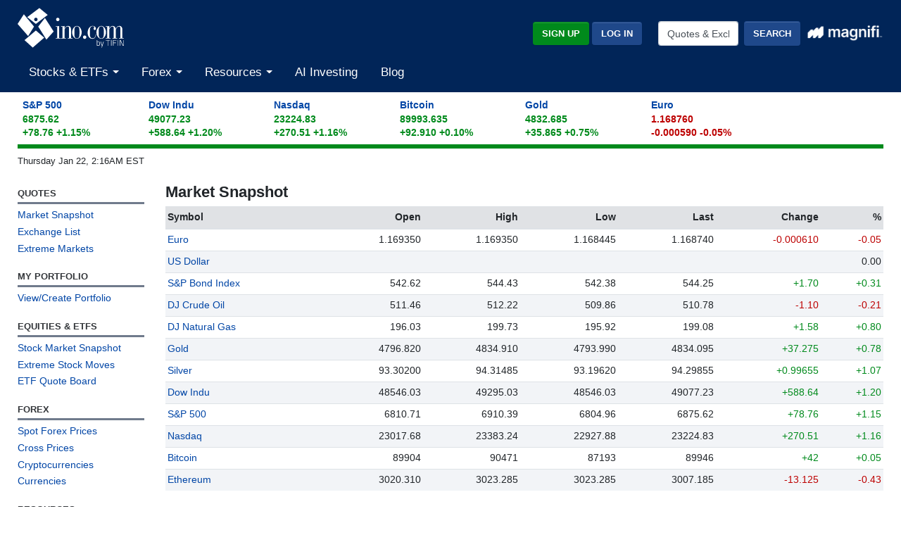

--- FILE ---
content_type: text/html
request_url: https://assets.ino.com/data/indexcharts/
body_size: 335
content:
{
   "4" : {
      "url" : "https://quotes.ino.com/charting/?s=FOREX_EURUSD",
      "changepct" : "-0.06",
      "symbol" : "FOREX_EURUSD",
      "formatsymbol" : "FOREX:EURUSD",
      "changeclass" : "down",
      "change" : "-0.000705",
      "desc" : "Euro",
      "img" : "https://quotes.ino.com/charting/intraday.gif?s=FOREX_EURUSD&t=f&v=b&a=4",
      "last" : "1.171090"
   },
   "0" : {
      "changepct" : "-2.11",
      "symbol" : "CME_SP500",
      "formatsymbol" : "CME:SP500",
      "url" : "https://quotes.ino.com/charting/?s=CME_SP500",
      "img" : "https://quotes.ino.com/charting/intraday.gif?s=CME_SP500&t=f&v=b&a=4",
      "last" : "6796.86",
      "changeclass" : "down",
      "change" : "-143.15",
      "desc" : "S&P 500"
   },
   "6" : {
      "desc" : "Ethereum",
      "change" : "-11.990",
      "changeclass" : "down",
      "last" : "2966.215",
      "img" : "https://quotes.ino.com/charting/intraday.gif?s=CRYPTO_ETHUSD&t=f&v=b&a=4",
      "url" : "https://quotes.ino.com/charting/?s=CRYPTO_ETHUSD",
      "formatsymbol" : "CRYPTO:ETHUSD",
      "symbol" : "CRYPTO_ETHUSD",
      "changepct" : "-0.40"
   },
   "1" : {
      "formatsymbol" : "INDEX:DJI",
      "changepct" : "-1.80",
      "symbol" : "INDEX_DJI",
      "url" : "https://quotes.ino.com/charting/?s=INDEX_DJI",
      "last" : "48488.59",
      "img" : "https://quotes.ino.com/charting/intraday.gif?s=INDEX_DJI&t=f&v=b&a=4",
      "change" : "-870.74",
      "desc" : "Dow Indu",
      "changeclass" : "down"
   },
   "2" : {
      "formatsymbol" : "NASDAQ:COMP",
      "symbol" : "NASDAQ_COMP",
      "changepct" : "-2.44",
      "url" : "https://quotes.ino.com/charting/?s=NASDAQ_COMP",
      "last" : "22954.32",
      "img" : "https://quotes.ino.com/charting/intraday.gif?s=NASDAQ_COMP&t=f&v=b&a=4",
      "change" : "-561.07",
      "desc" : "Nasdaq",
      "changeclass" : "down"
   },
   "3" : {
      "url" : "https://quotes.ino.com/charting/?s=FOREX_XAUUSDO",
      "formatsymbol" : "FOREX:XAUUSDO",
      "symbol" : "FOREX_XAUUSDO",
      "changepct" : "-0.21",
      "change" : "-10.320",
      "desc" : "Gold",
      "changeclass" : "down",
      "last" : "4855.645",
      "img" : "https://quotes.ino.com/charting/intraday.gif?s=FOREX_XAUUSDO&t=f&v=b&a=4"
   },
   "5" : {
      "changepct" : "-0.18",
      "symbol" : "BITCOIN_BITSTAMPUSD",
      "formatsymbol" : "BITCOIN:BITSTAMPUSD",
      "url" : "https://quotes.ino.com/charting/?s=BITCOIN_BITSTAMPUSD",
      "img" : "https://quotes.ino.com/charting/intraday.gif?s=BITCOIN_BITSTAMPUSD&t=f&v=b&a=4",
      "last" : "89166",
      "changeclass" : "down",
      "desc" : "Bitcoin Bitstamp",
      "change" : "-165"
   }
}










--- FILE ---
content_type: text/plain;charset=UTF-8
request_url: https://c.pub.network/v2/c
body_size: -112
content:
5efad1db-59c5-4025-8006-dcbc3bad96f1

--- FILE ---
content_type: text/plain;charset=UTF-8
request_url: https://c.pub.network/v2/c
body_size: -260
content:
9115801e-3c4b-4cc9-bcbb-083f3e3e1e13